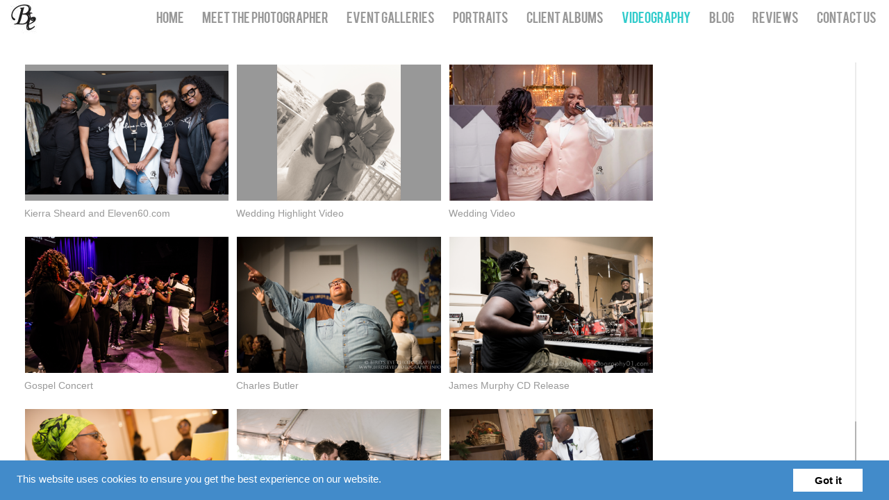

--- FILE ---
content_type: text/html; charset=UTF-8
request_url: https://www.birdseyephotography01.com/videography
body_size: 20411
content:

<!DOCTYPE HTML>
<html>
<head>
	    <meta http-equiv="Content-Type" content="text/html; charset=utf-8">
    <title>Videography </title>
	<meta name="keywords" content="videography, video, charles butler & trinity, wedding highlights, wedding videos, wedding videography, wedding videographer maryland, concert video, concert videography, washington,dc; upper marlboro, bowie, clinton, waldorf, maryland, Weddings, Maternity, Birthday Celebrations" />
	<meta name="description" content="Bird's Eye Photography is the premier photographer in the Washington, DC area. Specializing in not just photography but, artistic photography. We offer both in-studio and on-location photography services: Weddings, Maternity, Birthday Celebrations, Family Portraits, Sweet Sixteen, Graduations, Proms, Engagement/Couples, Concerts, Executive & Modeling Head Shots, Product Photography, Christenings, Family Celebrations, Corporate Events, etc." />
		
				<link rel="shortcut icon" href="https://www.birdseyephotography01.com/userfiles/50e068aa881fd6849b5c9a293f0db801.ico">
		<meta name="google-site-verification=W6YHVKbx_M7TJgMRy6haGyhVX_oOUIG6lYrq_tBDPO4" />	<link href="/cms/css/social_icons.css?v=106" rel="stylesheet">
	<script src="/cms/js/social_icons.js?v=107"></script>
	<script src="/cms/js/cmd_common.js?v=107"></script>

	<base href="https://www.birdseyephotography01.com/">


	<style>
		@font-face {
font-family: 'Angelina';
src: url('/cms/fonts/angelina.eot');
src: url('/cms/fonts/angelina.eot?#iefix') format('embedded-opentype'),
     url('/cms/fonts/angelina.woff') format('woff'),
     url('/cms/fonts/angelina.ttf') format('truetype'),
     url('/cms/fonts/angelina.svg#Angelina') format('svg');
font-weight: normal;
font-style: normal;
}
@font-face {
font-family: 'Bebas';
src: url('/cms/fonts/BEBAS___-webfont.eot');
src: url('/cms/fonts/BEBAS___-webfont.eot?#iefix') format('embedded-opentype'),
     url('/cms/fonts/BEBAS___-webfont.woff') format('woff'),
     url('/cms/fonts/BEBAS___-webfont.ttf') format('truetype'),
     url('/cms/fonts/BEBAS___-webfont.svg#Bebas') format('svg');
font-weight: normal;
font-style: normal;
}

					
			.social-bar {background-color:rgba(255, 255, 255, 1);bottom:0;}
		
			</style>

	<script>
		function init_privacy(link){
			$( ".privacy_other" ).live({
			  click: function() {
					window.location.href = link;
			  },
			  mouseover: function() {
					$(".icon_privacy_span").css('display','block');
			  },
			  mouseout: function() {
					$(".icon_privacy_span").css('display','none');
			  }
			});

		}
	</script>

	<!--[if IE 8]>
	<link rel="stylesheet" type="text/css" href="cms/templates/html/54/css/ie.css" />
	<![endif]-->

	<link rel="Stylesheet" href="cms/templates/html/54/css/main.css?ver=106" type="text/css" media="screen,projection" />
	<link rel="stylesheet" type="text/css" href="cms/templates/html/54/css/jquery.fancybox-1.3.4.css" media="screen" />

	<script src="cms/js/jquery-1.7.min.js"></script>
	<script src="cms/js/jquery-ui-1.8.min.js"></script>
	<script src="cms/templates/html/54/js/cycle.js"></script>
	<script src="cms/templates/html/54/js/pages.js?107"></script>
	<script src="cms/templates/html/54/js/jPlayer/jquery.jplayer.min.js"></script>
	<script src="cms/templates/html/54/js/jquery.fancybox-1.3.4.pack.js"></script>
	<script src="cms/templates/html/54/js/jquery.mousewheel.min.js"></script>
	<script src="cms/templates/html/54/js/scroll.js"></script>
	<script>

		var subthumbstyle = "";
		var subthumbbordercolor = "999999";
		var slideshowStart = false;
		var slideshowTimer = 4000;
		var menuItemBox = false;
		var image_display_type = 'default';
		var url = '';
		var track = '84d469fd6f4fefbb18c04057e1c7ed3e1416272638.mp3:::Track 3';
		var templatePath = 'cms/templates/html/54/';
		var rootPath = 'https://www.birdseyephotography01.com/';
		var musicStart = 0;
		var slideType = 'fade';
		var menuOpacity = '100';
		var musicVolume = 0.1;

	</script>

	<script src="cms/templates/html/54/js/Form.js"></script>
	<script src="cms/templates/html/54/js/scripts-new.js?ver=107"></script>
	<style>

		.thumbcaption {
			color:#999999;
			display:none;
			font-size:20px;
			padding:3px 20px;
		}

		.image_holder {
			background-color:#ffffff;
		}

		.sections a label {
			background:#ffffff;
			color:#999999;
		}

		body { background:  }
		body { background-color: #ffffff; }


		#nav { float:right; font-family:Bebas; font-size:18px; height:50px; padding:0 0 0 20px; }

					#nav li a { background:transparent; }
							#textBlock, .vscrollerbase {  background:rgba(255,255,255,0.8); }
				#header, #nav li li{background:#ffffff;}
		.pagesLeft, .pagesRight {background:  #999999; background-image:url('./userfiles/49-pages.png'); }
		.copyright .box { color:#999999; }
		.copyright span { background: #333333; color: #ffffff;}

		.prev_image, .next_image, .close {background-color:#f4edda;}
		#photoSlider img:hover { border:1px solid #999999;}

					.sections .page:hover{ border:1px solid #999999; background: #ffffff}
			.sections a { margin:0 5px 20px 5px; }
		
		h1 a { color:#000000; font-size:50px; font-family:Angelina; }
		#textBlock label { color:#999999; }
		.sliderIn span:hover{border: 5px solid #999999;}
		.sections a label, .thumbcaption {color:  #999999; font-family: Arial; font-size:  14px;}
		.controls, .controls a, .start, .stop, .counter { color:#999999; }
		#caption { color:#999999; background:#33cccc; }
		#musicIcon { background-image:url(./userfiles/54-music.png?ver=106); }
		.prev_image { background-image:url(./userfiles/53-arrow-left.png?ver=106); }
		.next_image { background-image:url(./userfiles/53-arrow-right.png?ver=106); }
		.close { background-image:url(./userfiles/53-close.png?ver=106); }
		.copyright .box { background-image:url(./userfiles/54-copyright.png?ver=106); }
		.privacy_other { background-image:url(./userfiles/54-privacy.png?ver=106); }

		.start, .stop { background-image:url(./userfiles/54-slideshow.png?ver=106); }

		.mouse-left {cursor:url(cms/templates/html/54/images/left-shadow.cur), pointer;}
		.mouse-right {cursor:url(cms/templates/html/54/images/right-shadow.cur), pointer;}
		.mouse-close {cursor:url(cms/templates/html/54/images/close-shadow.cur), pointer;}

	</style>
	<!--[if lte IE 8]>
	<style>
		.mouse-left {cursor:url(cms/templates/html/54/images/left-shadow-32.cur), pointer;}
		.mouse-right {cursor:url(cms/templates/html/54/images/right-shadow-32.cur), pointer;}
		.mouse-close {cursor:url(cms/templates/html/54/images/close-shadow-32.cur), pointer;}
	</style>
	<![endif]-->
	<!--[if IE 7]>
	<style>
		#header { z-index:1502; }
		#trackName { text-align:left; }
		#nav li a { display:inline-block; float:none; white-space:nowrap; line-height:33px; }
		#nav li { float:none; margin-top:1px; padding:0; }
		#nav li li { height:30px; }
		#nav ul { line-height:32px; }
		#nav ul ul { clear:both; }
		#nav ul ul li a { line-height:18px; }
		.pages { z-index:100; }
	</style>
	<![endif]-->
	<!--[if IE]><style>#musicIcon {padding-top:4px;}.social-bar-top #fotoblock { top:30px; }</style><![endif]-->

		<script src="/cms/js/zoomit.js?v=894387856"></script>

			<!-- Global site tag (gtag.js) - Google Analytics -->
<script async src="https://www.googletagmanager.com/gtag/js?id=G-CB1PM9ZF95"></script>
<script>
  window.dataLayer = window.dataLayer || [];
  function gtag(){dataLayer.push(arguments);}
  gtag('js', new Date());

  gtag('config', 'G-CB1PM9ZF95');
</script></head>
<body data-music="true" class="social-bar-bottom captcha   ">
	
		
		
			<div class="music-player">
			<span id="currentTime"></span>
			<div id="trackName"><div class="inner"><span></span></div></div>
			<a href="javascript:;" id="play">play</a><a href="javascript:;" id="pause">pause</a>
			<a href="javascript:;" id="prevTrack">prev</a> <a href="javascript:;" id="nextTrack">next</a>
		</div>
		<div id="musicPlayer" class="jp-jplayer"></div>
	
			<div class="social-bar">
			<div class="left">
									<div class="copyright"><div class="box">&copy;</div><span><em></em>© Bird&#39;s Eye Photography 2024</span></div>
																	<div id="musicIcon"></div>
				 
				<a href="#" class="start">Play Slideshow</a> <span class="counter"></span>
							</div>
			<div class="right">
				<a target="_blank"href="https://www.facebook.com/Birdseyephotography01" class="icon icon_facebook " data-title="Facebook">Facebook</a><a target="_blank"href="http://instagram.com/birdseyephotography01" class="icon icon_instagram2 " data-title="Instagram">Instagram</a><a target="_blank"href="https://www.youtube.com/user/bephotography01" class="icon icon_youtube " data-title="Youtube">Youtube</a><a target="_blank"href="https://www.tumblr.com/blog/birdseyephotography01" class="icon icon_tumblr " data-title="Tumblr">Tumblr</a><a target="_blank"href="https://www.flickr.com/photos/birdseyephotography01/" class="icon icon_flickr " data-title="Flickr">Flickr</a>			</div>
		</div>
		<div id="header" class="clearfix">
		<h1>
			<a href="" class="clearfix">
									<img src="userfiles/299c7268ae4950ea01700431e4c5fb021416532687.jpg" alt="Bird's Eye Photography" width="38" height="50" />
							</a>
		</h1>
		<div id="nav">
			<ul><li ><a data-ajax-url="index.php?ajax=true&s=" data-type="home" data-slug="" style="color:#999999; " data-rollover="#33cccc" href="" ><span >Home</span></a></li><li class="li-submenu"><a style="color:#999999; " data-rollover="#33cccc" href="#" onclick="return false" class="subpage no-children" ><span >Meet The Photographer</span></a><ul><li><a data-ajax-url="index.php?ajax=true&s=about" data-type="text" data-slug="about" style="color:#999999; " data-rollover="#33cccc" href="about"><span >Jaye Smith</span></a></li><li><a data-ajax-url="index.php?ajax=true&s=meet-the-photographer-jordyn-smith" data-type="text" data-slug="meet-the-photographer-jordyn-smith" style="color:#999999; " data-rollover="#33cccc" href="meet-the-photographer-jordyn-smith"><span >Jordyn Smith</span></a></li></ul></li><li class="li-submenu"><a style="color:#999999; " data-rollover="#33cccc" href="#" onclick="return false" class="subpage no-children" ><span >Event Galleries</span></a><ul><li><a data-ajax-url="index.php?ajax=true&s=weddings" data-type="photos" data-slug="weddings" style="color:#999999; " data-rollover="#33cccc" href="weddings"><span >Weddings &amp; Celebrations</span></a></li><li><a data-ajax-url="index.php?ajax=true&s=specialevents" data-type="photos" data-slug="specialevents" style="color:#999999; " data-rollover="#33cccc" href="specialevents"><span >Special Events &amp; Gatherings</span></a></li><li><a data-ajax-url="index.php?ajax=true&s=concert-photography" data-type="photos" data-slug="concert-photography" style="color:#999999; " data-rollover="#33cccc" href="concert-photography"><span >Concerts &amp; Live Performance</span></a></li><li><a data-ajax-url="index.php?ajax=true&s=sports-photography" data-type="photos" data-slug="sports-photography" style="color:#999999; " data-rollover="#33cccc" href="sports-photography"><span >Sports Photography</span></a></li></ul></li><li class="li-submenu"><a style="color:#999999; " data-rollover="#33cccc" href="#" onclick="return false" class="subpage no-children" ><span >Portraits</span></a><ul><li><a data-ajax-url="index.php?ajax=true&s=portraits" data-type="photos" data-slug="portraits" style="color:#999999; " data-rollover="#33cccc" href="portraits"><span >Adult Portraits</span></a></li><li><a data-ajax-url="index.php?ajax=true&s=children" data-type="photos" data-slug="children" style="color:#999999; " data-rollover="#33cccc" href="children"><span >Children&rsquo;s Portraits</span></a></li></ul></li><li ><a style="color:#999999; " data-rollover="#33cccc" href="https://birdseyephotography.info/proofing/" target="_blank" ><span >Client Albums</span></a></li><li ><a data-ajax-url="index.php?ajax=true&s=videography" data-type="videos" data-slug="videography" style="color:#999999; " data-rollover="#33cccc" href="videography" class="selected" ><span >Videography</span></a></li><li ><a style="color:#999999; " data-rollover="#33cccc" href="https://birdseyephotography.info/blog/" target="_blank" ><span >Blog</span></a></li><li ><a data-ajax-url="index.php?ajax=true&s=reviews" data-type="text" data-slug="reviews" style="color:#999999; " data-rollover="#33cccc" href="reviews" ><span >Reviews</span></a></li><li ><a data-ajax-url="index.php?ajax=true&s=contact-us" data-type="contact" data-slug="contact-us" style="color:#999999; " data-rollover="#33cccc" href="contact-us" ><span >Contact Us</span></a></li></ul>		</div>
	</div>

	<div id="ajax">
		<div class="page-container" data-title="Videography - Bird's Eye Photography" data-background="#ffffff" data-type="videos" data-home-id="videography">
	<div id="fotoblock" style="display:none">
	</div>

	<div id="videos" class="pages large-thumbs sections">
		<div id="slider" class="flexcroll clearfix">
			<div class="sliderIn clearfix">
				<div class="items clearfix">
										<a href="https://www.youtube.com/watch?v=D7py4mQRjGA" data-width="480" data-height="390" data-video="D7py4mQRjGA" class="youtube" title="****PLEASE ADJUST YOUR SETTINGS TO HD****">
						<div class="video page">
							
							<div class="image enlarge">
																<img style="margin-top:13px; display:block;" src="userfiles/images/___thumb_580b2ba90e18db464a01e6945754da651448919263.png" width="420" data-width="420" height="254" data-height="254" />
															</div>

						</div>
						<label >Kierra Sheard and Eleven60.com</label>
					</a>
										<a href="https://www.youtube.com/watch?v=dZYRRhiQRsk" data-width="480" data-height="390" data-video="dZYRRhiQRsk" class="youtube" title="****PLEASE ADJUST YOUR SETTINGS TO HD****">
						<div class="video page">
							
							<div class="image enlarge">
																<img style="margin-top:0px; display:block;" src="userfiles/images/___thumb_1448918480.png" width="255" data-width="255" height="280" data-height="280" />
															</div>

						</div>
						<label >Wedding Highlight Video</label>
					</a>
										<a href="https://www.youtube.com/watch?v=AxGxHHj9m3M" data-width="480" data-height="390" data-video="AxGxHHj9m3M" class="youtube" title="****PLEASE ADJUST YOUR SETTINGS TO HD****">
						<div class="video page">
							
							<div class="image enlarge">
																<img style="margin-top:0px; display:block;" src="userfiles/images/___thumb_8f6f1d08ad563dd1cf2b976bb7f292501616169214.png" width="419" data-width="419" height="280" data-height="280" />
															</div>

						</div>
						<label >Wedding Video</label>
					</a>
										<a href="https://www.youtube.com/watch?v=4XdWGHJF-RQ" data-width="480" data-height="390" data-video="4XdWGHJF-RQ" class="youtube" title="****PLEASE ADJUST YOUR SETTINGS TO HD****">
						<div class="video page">
							
							<div class="image enlarge">
																<img style="margin-top:0px; display:block;" src="userfiles/images/___thumb_3b870b4e55523a815e929530b1a662301441665801.png" width="420" data-width="420" height="280" data-height="280" />
															</div>

						</div>
						<label >Gospel Concert</label>
					</a>
										<a href="https://www.youtube.com/watch?v=MmXh-_p3Ijg" data-width="960" data-height="750" data-video="MmXh-_p3Ijg" class="youtube" title="*** PLEASE ADJUST YOUR SETTINGS TO HD ***Charles Butler">
						<div class="video page">
							
							<div class="image enlarge">
																<img style="margin-top:0px; display:block;" src="userfiles/images/___thumb_8444270cb602499c283555e97f9625fc1416277929.png" width="420" data-width="420" height="280" data-height="280" />
															</div>

						</div>
						<label >Charles Butler</label>
					</a>
										<a href="https://www.youtube.com/watch?v=9oxZzrMHWn8" data-width="480" data-height="390" data-video="9oxZzrMHWn8" class="youtube" title="****PLEASE ADJUST YOUR SETTINGS TO HD****">
						<div class="video page">
							
							<div class="image enlarge">
																<img style="margin-top:0px; display:block;" src="userfiles/images/___thumb_06c83b53c212da1d54b064c706385b861417235801.png" width="420" data-width="420" height="280" data-height="280" />
															</div>

						</div>
						<label >James Murphy CD Release</label>
					</a>
										<a href="https://www.youtube.com/watch?v=HofzDHL2ejI" data-width="480" data-height="390" data-video="HofzDHL2ejI" class="youtube" title="****PLEASE ADJUST YOUR SETTINGS TO HD**** DC 2014 Congress Heights 9.27.14">
						<div class="video page">
							
							<div class="image enlarge">
																<img style="margin-top:0px; display:block;" src="userfiles/images/___thumb_aea7e462112c6b67f26b7bfaf27da33e1416276228.png" width="420" data-width="420" height="280" data-height="280" />
															</div>

						</div>
						<label >Art All Night</label>
					</a>
										<a href="https://www.youtube.com/watch?v=WqAuo5uLDho" data-width="960" data-height="750" data-video="WqAuo5uLDho" class="youtube" title="****PLEASE ADJUST YOUR SETTINGS TO HD****Nneka">
						<div class="video page">
							
							<div class="image enlarge">
																<img style="margin-top:0px; display:block;" src="userfiles/images/___thumb_27cd86d18b201b22827fb45c762183ef1416277998.png" width="420" data-width="420" height="280" data-height="280" />
															</div>

						</div>
						<label >Wedding Video</label>
					</a>
										<a href="https://www.youtube.com/watch?v=CUPOP8Yas0Y" data-width="480" data-height="390" data-video="CUPOP8Yas0Y" class="youtube" title="****PLEASE ADJUST YOUR SETTINGS TO HD****">
						<div class="video page">
							
							<div class="image enlarge">
																<img style="margin-top:0px; display:block;" src="userfiles/images/___thumb_9da434160f2117097082b799947d37ff1423535348.png" width="420" data-width="420" height="280" data-height="280" />
															</div>

						</div>
						<label >Wedding Video</label>
					</a>
										<div class="clear"></div>
				</div>
			</div>
		</div>
	</div>
	</div>
	</div>

	<div id="footer">

	</div>

				
	<div class="cookie bottom">
		<!--googleoff: all-->
		<span class="cc-message bottom">This website uses cookies to ensure you get the best experience on our website.</span>
		<div class="cc-compliance bottom" >
											<a class="cc_got_it bottom" >Got it</a>
					</div>
		<!--googleon: all-->
	</div>

	<link rel="Stylesheet" href="cms/css/privacy.css?ver=102" type="text/css" media="screen,projection" />
	
	<script>
			$('.cc_got_it').click(function(e) {
				setCookie('cookieconsent_status', 'accept', '7300');

				$( ".cookie" ).fadeOut( 1000, function() {
					$('.cookie').css('display','none');
				});
			});
			$('.cc_reject_it').click(function(e) {
				setCookie('cookieconsent_status', 'reject', '7300');

				$( ".cookie" ).fadeOut( 1000, function() {
					$('.cookie').css('display','none');
				});
			});

			$(document).ready(function() {
				$('.cookie.side').css('top',(($(window).outerHeight() / 2) - ($('.cookie').outerHeight() / 2)))
			});

			function setCookie(cname, cvalue, exdays) {
				var d = new Date();
				d.setTime(d.getTime() + (exdays*24*60*60*1000));
				var expires = "expires="+ d.toUTCString();
				document.cookie = cname + "=" + cvalue + ";" + expires + ";path=/";
			}

	</script>

	<style>
		.cookie {
			color: #ffffff; 
			background-color: #428BCA; 
		}
		.cc_got_it{
			color: #000000; 
			background-color: #ffffff		}
		.cc_reject_it{
			color: #000000; 
			background-color: #ffffff		}
	</style>


	
		<script>
		var message="This functionality is disabled to prevent photo download.";
		///////////////////////////////////
		function clickIE() {if (document.all) {alert(message);return false;}}
		function clickNS(e) {if
		(document.layers||(document.getElementById&&!document.all)) {
		if (e.which==2||e.which==3) {alert(message);return false;}}}
		if (document.layers)
		{document.captureEvents(Event.MOUSEDOWN);document.onmousedown=clickNS;}
		else{document.onmouseup=clickNS;document.oncontextmenu=clickIE;}

		document.oncontextmenu=new Function("return false")
	</script>
			<script>
		$(document).ready(function() {
				
				barposition = 'bottom';
				init_socialbar('bottom');
		});	
	</script>
	
</body>

</html>

--- FILE ---
content_type: application/javascript
request_url: https://www.birdseyephotography01.com/cms/templates/html/54/js/scripts-new.js?ver=107
body_size: 33132
content:
/**
 * JavaScript which runs the page.
 */
$(document).ready(function() {

	// Take some measurements.
	socialBarHeight = $('.social-bar').length ? $('.social-bar').outerHeight() : 0;

	// Set up navigation colors.
	nav.prepare();

	// Specify the homepage for when the hash isn't specified.
	$('body').data('home', $('.page-container').data('home-id'));

	// Listen for navigation changes.
	initialise.run();

	// Start Music
	music.setup();

	// Load Site
	$('#ajax').fadeIn(function() {
		$('#photoSlider, .sections, #textBlock, .flowpage #wrap').mCustomScrollbar("update");
	});
	initialise.load($('.page-container').data('type'));

	// On Resize
	$(window).resize(function() {
		positionImages();
		resizeText();
		if ($('#photoSlider').length) {
			sliderWidth();
		}
	});
});

/**
 * CMD Ajax
 */
var ajax = {

	// Specify the nav and submenu thumbnail links.
	target : '',

	// Specify the page change callback function
	callback : '',

	// Stores whether the browser supports this feature.
	hasHistoryAPI : false,

	// First Load
	firstLoad : true,

	init : function(target, callback) {
		this.target = target;
		this.callback = callback;
		this.hasHistoryAPI = (typeof history.pushState !== 'undefined');

		// Redirect old urls
		var urlSegments = window.location.href.split('/#!/');
		if (urlSegments.length > 1) {
			window.location.href = rootPath + urlSegments[1];
		}

		if (this.hasHistoryAPI) {
			$('body').delegate(this.target, 'click', this.callback);

			window.addEventListener('popstate', function(event) {
				if ($.browser.webkit && ajax.firstLoad) {
					ajax.firstLoad = false;
					return;
				}
				initialise.changePage(window.location.href.substring(rootPath.length, window.location.href.length));
			});
		}
	}
}

/**
 * Menu Scripting
 */
var nav = {
	// Set up menu colors and transitions.
	prepare : function () {
		if ($('h1 img').length) {
			var logoHeight = $('h1 img').height();
			$('h1 img').css('margin-top', (50 - logoHeight) / 2);
		}

		$('#nav a').each(function() {
			$(this).attr('data-color', $(this).css('color'));
		})

		$('#nav a').hover(function() {
			if ( ! $(this).hasClass('selected')) {
				$(this).animate({'color':$(this).attr('data-rollover')},300);
			}
		},function() {
			if ( ! $(this).hasClass('selected')) {
				$(this).animate({'color':$(this).attr('data-color')},100);
			}
		});

		$('#nav a.selected').css('color', $('#nav a.selected').attr('data-rollover'));
		// End menu styles

		// Show Submenus on click.
		$('#nav a[href="#"]').click(function(e) {
			e.preventDefault();
			if ( $.browser.msie && $.browser.version < 8) {
				$(this).next().toggle();
			} else {
				$(this).next().fadeToggle();
			}
		});
	},

	change : function(hash) {
		var selected = $('.selected');
		var el = $('#nav [data-slug="'+hash+'"]');

		if ($(el)[0] == $(selected)[0]) {
			return false;
		}
		if (menuItemBox) {
			// Remove selected from children
			$(selected).each(function() {
				if ( ! $(this).hasClass('subpage') && $(this).data('type') != 'submenu_thumbs') {
					$(this).animate({'background-color':$(this).attr('data-color')},100).removeClass('selected');
				}
			});

			// Add highlight to clicked menu item.
			$(el).addClass('selected').animate({'background-color':$(el).attr('data-rollover')},100);

			// Specify Parent
			if ($('#nav li li a.selected').length) {
				var parent = $('#nav li li a.selected').parent().parent().siblings('a');
			}

			// Loop through selected, if a sub-page of selected parent is selected do not remove selected.
			$(selected).each(function() {
				if ($(this)[0] != $(parent)[0]) {
					$(this).animate({'background-color':$(this).attr('data-color')},100).removeClass('selected');
				}
			});

			// Highlight parent.
			if (parent) {
				$(parent).addClass('selected').animate({'background-color':$(parent).attr('data-rollover')}, 100);
				if ($(parent).attr('href') == '#') {
					$(parent).next().slideDown();
				}
			}
		} else {
			$(selected).removeClass('selected').css({'color':$(selected).attr('data-color')});
			$(el).addClass('selected').css({'color':$(el).attr('data-rollover')});
			$('.li-submenu ul').hide();
		}
	}


}

/**
 * Music Handler
 */
var music = {

	// Container for filenames
	trackFiles : [],

	// Container for titles
	trackNames : [],

	// Container for title timeout event.
	scrollTimeout : false,

	// Load Track List
	loadTrackList : function(trackList, type) {

		// Set current track here.
		$('#ajax').data('track', 0);
		$('#ajax').data('music-type', type);

		// Get music filenames and titles
		var tracks = trackList.split('|||');
		var count = 0;

		$(tracks).each(function(a, b) {
			var info = b.split(':::');
			music.trackFiles[count] = info[0];
			music.trackNames[count] = info[1];

			count++;
		});

	},

	// Returns first track file name
	determineFirstTrack : function(music) {

		// Get music filenames and titles
		var tracks = music.split('|||');
		var count = 0;

		var files = [];
		$(tracks).each(function(a, b) {
			var info = b.split(':::');
			files[count] = info[0];
			count++;
		});

		return files[0];
	},

	setup : function() {
		// Exit if there is no music.
		if ( $('body').data('music') && ajax.hasHistoryAPI) {
			$('body').addClass('music-supported');
		} else {
			return false;
		}

		music.loadTrackList(track, 'track');

		// Load Prev / Next buttons.
		$('#prevTrack').click(function(e) {
			e.preventDefault();

			var time = $('#currentTime').html().replace(/:|-/g, '');

			if (time < 3) {
				music.prev();
			} else {
				$("#musicPlayer").jPlayer('play', 0);
			}
		});
		$('#nextTrack').click(function(e) {
			e.preventDefault();

			music.next();
		});

		//$('#trackName .inner span').html(music.trackNames[0]);
		//music.scroller();

		// Start Music Player.
		$("#musicPlayer").jPlayer({
			ready: function () {
				$(this).jPlayer("setMedia", {
					mp3: 'userfiles/'+music.trackFiles[0]
				});

				if (musicStart) {
					$(this).jPlayer("play");
					$('#music-off').addClass('off');
				} else {
					$('#musicIcon').addClass('off');
					$('#music-on').addClass('off');
				}
			},
			swfPath: templatePath+"js/jPlayer/",
			supplied: "mp3",
			ended: function() {
				music.next();
			},
			volume: musicVolume,
			cssSelectorAncestor: "",
			cssSelector: {
				play: "#play",
				pause: "#pause",
				currentTime: "#currentTime"
			}
		});

		// Make status work
		$('#musicIcon').live('click', function() {
			$('body').data('music-paused', false);

			if ($('#play').css('display') == 'block') {
				$('#play').click();
				$('#musicIcon').removeClass('off');
			} else {
				$('#pause').click();
				$('#musicIcon').addClass('off');
			}
		});

		$('#musicIcon').show();
	},

	// Determine Next Track.
	next : function() {
		var track = $('#ajax').data('track');
		var totalTracks = music.trackFiles.length - 1;
		var newTrack = 0;

		if (track+1 <= totalTracks) {
			newTrack = track + 1;
		}
		$('#ajax').data('track', newTrack);

		music.loadNewTrack(newTrack);
	},

	// Determine Next Track.
	prev : function() {
		var track = $('#ajax').data('track');
		var totalTracks = music.trackFiles.length - 1;
		var newTrack = 0;

		if (track-1 < 0) {
			newTrack = totalTracks;
		}
		$('#ajax').data('track', newTrack);

		music.loadNewTrack(newTrack);
	},

	// Play a new track.
	loadNewTrack : function(trackId, playIfPlaying) {
		$('#trackName .inner span').html(music.trackNames[trackId]);
		music.scroller();

		var status = 'play';

		// Check if music is playing.
		if ( playIfPlaying != undefined) {
			if ( $('#musicIcon.off').length) {
				status = 'pause';
			}
		}

		filename = music.trackFiles[trackId];
		$("#musicPlayer").jPlayer("setMedia", {
			mp3: rootPath+"userfiles/"+filename
		}).jPlayer(status);
	},

	// If song length is bigger than area it will scroll.
	scroller : function() {
		$('#trackName .inner span').stop().css('left', 0);
		clearTimeout(music.scrollTimeout);

		trackRegion = $('#trackName').width();
		trackWidth = $('#trackName .inner span').width();
		if (trackWidth > trackRegion) {
			music.trackScroll(trackRegion, trackWidth);
		}
	},
	trackScroll : function(trackRegion, trackWidth) {
		$('#trackName .inner span').css('left', 0);
		music.scrollTimeout = setTimeout(function() {
			$('#trackName .inner span').animate({
				'left' : '-'+(trackWidth - trackRegion)+'px'
			},
			4000,
			function() {
				$('#trackName .inner span').animate({
					'left' : 0
				}, 4000, function() {
					music.trackScroll(trackRegion, trackWidth);
				});
			});
		}, 1000);
	}
}

/**
 * Initialise Page
 */
var initialise = {
    // Form object
    _form:null,

	run : function() {
		ajax.init('#nav a, .submenu-thumbnails a', initialise.linkClick);
	},

	// Listen for clicks on the menu, trigger the unload / load functions.
	linkClick : function(e) {

		// Determine if link is going to a cmd page
		if ( ! $(this).data('type')) {
			return;
		}

		e.preventDefault();

		// Update state
		var title = $(this).html();
		var href = $(this).attr('href');
        history.pushState({}, title,href === '' ? '.' : href);

		// Change Page
		initialise.changePage($(this).data('slug'));
	},

	changePage : function(urlSegment) {
		// Ajaxify
		$.ajax({
			url : 'index.php?s='+urlSegment+'&ajax=true',
			type : 'POST',
			success : function(data) {
				initialise.unload();

				nav.change(urlSegment);

				// Load New Page
				$('#ajax').fadeOut('slow', function() {
					$(this).find('.page-container:first-child').remove();

					$(this).append(data);
					initialise.load($('.page-container').data('type'));
					$(this).fadeIn(function() {
						registerPageView(urlSegment);
						$('#photoSlider, .sections, #textBlock, .flowpage #wrap').mCustomScrollbar("update");
					});
				});
			}
		});
	},

	// Switches page type to load correct page.
	load : function(type) {

		// Resize Images + Text Box.
		positionImages();
		resizeText();

		// Set page title
		document.title = $('.page-container').data('title');

		// Get Page Music
		var pageTracks = $('.page-container').data('music');
		if (pageTracks) {
			// Set the track type to page.
			$('#ajax').data('music-type', 'page');

			// Get Current track and don't skip if playing is the same as first track.
			var currentTrack = $('#ajax').data('track');
			var firstTrack = music.determineFirstTrack(pageTracks);

			if (firstTrack == music.trackFiles[currentTrack]) {
				$('#ajax').data('track', 0);
				music.loadTrackList(pageTracks, 'page');
			} else {
				$('#ajax').data('track', 0);
				music.loadTrackList(pageTracks, 'page');
				music.loadNewTrack(0, true);
			}
		} else if ($('#ajax').data('music-type') == 'page') {
			$('#ajax').data('music-type', 'track');
			var currentTrack = $('#ajax').data('track');
			var firstTrack = music.determineFirstTrack(track);

			if (firstTrack == music.trackFiles[currentTrack]) {
				$('#ajax').data('track', 0);
				music.loadTrackList(track, 'page');
			} else {
				$('#ajax').data('track', 0);
				music.loadTrackList(track, 'page');
				music.loadNewTrack(0, true);
			}
		}

		// Change Body Background.
		var background = $('.page-container').data('background');
		initialise.changeBodyBackground(background);

		if ($('body').data('music-paused') == true) {
			$('body').data('music-paused', false);
			$('#musicIcon').removeClass('off');
			$('#play').click();
		}

		$('body').removeClass('page-404');

		switch(type) {
			case 'home':
				initialise.loadHome();
			break;
			case 'text':
				initialise.loadText();
			break;
			case 'password':
				initialise.loadPassword();
			break;
			case 'password_prompt':
				initialise.loadPasswordPrompt();
			break;
			case 'contact':
				initialise.loadContact();
			break;
			case 'photo':
			case 'photos':
				initialise.loadPhoto();
			break;
			case 'videos':
				initialise.loadVideos();
			break;
			case 'submenu_thumbs':
				initialise.loadSubmenu();
			break;
			case 'html':
				resizeText();
			break;
			case 'page_not_found':
				$('body').addClass('page-404');
			break;
		}

		if ($('#photoSlider, .sections, #textBlock, .flowpage #wrap').length) {
			$("#photoSlider, .sections, #textBlock, .flowpage #wrap").mCustomScrollbar({
				scrollInertia : 0
			});
			$(window).resize();
		}
	},

	// Stops slideshow, removes events, fades page out.
	unload : function() {
		$('#nav li').css('opacity', 1);
		$('.caption,.start,.stop,.counter').fadeOut();

		// Kill slideshow
		if ($('#fotoblock').length) {
			$('#fotoblock').cycle('destroy');
		}

		// Remove Password events
		if ($('#passwordForm').length) {
			$('#password, #passwordForm').unbind();
		}

		// Remove Contact Events
		/*if ($('#contactForm').length) {
			$('#contactForm, #contactForm .required, #contactForm .text, #contactForm textarea').unbind();
		}*/
        if (this._form)
        {
            this._form.destroy();
            this._form = null;
        }

		// Remove Photo Events
		if ($('.sliderIn').length) {
			$('.sliderIn img, #right, #left, #slide, .prev_image, .next_image, #photoSlider').unbind();
		}

		$('body').removeClass('image-not-loaded');

		$('#nav li').unbind('hover');

		// Remove Caption
		$('#caption').fadeOut('fast', function() {
			$(this).remove();
		});
	},


	// Loads Home Page
	loadHome : function() {
		positionImages();
		resizeText();

		if ($('.social-bar-bottom').length){
			$('.caption').css('bottom','30px');
		}

		if ($('#fotoblock img').length) {
			var background = $('#fotoblock img').first().data('background');
			initialise.changeBodyBackground(background);

			// Caption
			var caption = $('#fotoblock img').first().data('caption').split('caption--')[1].toString();;
			if (caption) {
				$('.caption span').html(caption);
				$('.caption').show();
			}
		}

		var images = $('#fotoblock img');
		if ($(images).length > 1)	{
			$('#fotoblock').cycle({
				slideResize: 0,
				fx: slideType,
				speed: 300,
				timeout : slideshowTimer,
				before : function(currSlideElement, nextSlideElement) {
					if ( ! $(nextSlideElement).data('loaded')) {
						$('#fotoblock').cycle('pause');
						$('body').addClass('image-not-loaded');
						return;
					}

					// Hide Caption
					$('.caption').hide();

					// Show Caption
					var caption = $(nextSlideElement).data('caption').split('caption--')[1].toString();;

					if (caption.length) {
						$('.caption span').html(caption);
						$('.caption').show();

					}

					// Body background colors.
					var background = $(nextSlideElement).data('background');
					if ( ! background) {
						background = $('.page-container').data('background');
					}
					initialise.changeBodyBackground(background);
				}
			});
		} else {
			$(images).fadeIn();
		}
	},

	// Loads Text Page
	loadText : function() {
		positionImages();
		resizeText();

		var images = $('#fotoblock img');
		if ($(images).length > 1)	{
			$('#fotoblock').cycle({
				slideResize: 0,
				timeout : slideshowTimer,
				before : function(currSlideElement, nextSlideElement) {
					if ( ! $(nextSlideElement).data('loaded')) {
						$('#fotoblock').cycle('pause');
						$('body').addClass('image-not-loaded');
						return;
					}
				}
			});
		} else {
			$(images).fadeIn();
		}
	},

	// Loads Password Page
	loadPassword : function() {
		positionImages();
		resizeText();

		// Set up slideshow
		var images = $('#fotoblock img');
		if ($(images).length > 1)	{
			$('#fotoblock').cycle({
				slideResize: 0,
				timeout : slideshowTimer,
				before : function(currSlideElement, nextSlideElement) {
					if ( ! $(nextSlideElement).data('loaded')) {
						$('#fotoblock').cycle('pause');
						$('body').addClass('image-not-loaded');
						return;
					}
				}
			});
		} else {
			$(images).fadeIn();
		}

		// Set up form validation.
		$('#passwordForm').submit(function() {
			var password = $('input[name="password"]').val();
			$.ajax({
				type: "POST",
				url: $(this).attr('data-cms') + "/sproof_dbaccess.php",
				data: "password="+password,
				success: function(msg){
					if (msg.length == 0) {
						$('#passwordForm .buttons').append('<div class="success">Incorrect Password. Please Retry.</div>');

						setTimeout(function() {
							$('.success').fadeOut('fast', function() {
								$(this).remove();
							})
						}, 3000);
					} else {
						window.location.replace('proofing/login.php?gallery'+msg);
					}
				}
			});
			return false;
		});

		$('#password').change(function() {
			$('#password').removeClass('error');
			$('label.error').remove();
		});
	},

	loadPasswordPrompt : function() {
		$('.password-box').css('margin-top', ($('body').height() - 180 - $('#header').height() - socialBarHeight) / 2);

		var password = $('input[type="password"]');

		$('.password-box form').submit(function(e) {
			e.preventDefault();

			$.ajax({
				url : window.location.href,
				type : 'POST',
				data : 'password='+password.val(),
				success : function(data) {
					if (data == 'success') {
						initialise.changePage($('.page-container').data('passwordslug'));
					} else {
						password.css('border-color', 'red');
					}
				}
			});
		});

		$(window).resize(function() {
			$('.password-box').css('margin-top', ($('body').height() - 180 - $('#header').height() - socialBarHeight) / 2);
		});

		password.change(function() {
			$(this).css('border-color', '#aaa');
		});
	},

	// Loads Contact Page
	loadContact : function() {
		positionImages();
		resizeText();

		// Set up slideshow
		var images = $('#fotoblock img');
		if ($(images).length > 1)	{
			$('#fotoblock').cycle({
				slideResize: 0,
				timeout : slideshowTimer,
				before : function(currSlideElement, nextSlideElement) {
					if ( ! $(nextSlideElement).data('loaded')) {
						$('#fotoblock').cycle('pause');
						$('body').addClass('image-not-loaded');
						return;
					}
				}
			});
		} else {
			$(images).fadeIn();
		}

        if (!this._form)
        {
            this._form = new com.cmd.view.Form($('#contactForm'));
            this._form.registerEventListeners();
        }
        /*
		// Set up form validation.
		$('#contactForm input, #contactForm textarea').focusin(function() {
			if ($(this).attr('data-label')) {
				if ($(this).val() == $(this).attr('data-label')) {
					$(this).val('').removeClass('fade');
				}
			}
		});
		$('#contactForm input, #contactForm textarea').focusout(function() {
			if ($(this).attr('data-label')) {
				if ($(this).val() == '') {
					$(this).val($(this).attr('data-label')).addClass('fade');
				};
			}
		});
		$('#contactForm input, #contactForm textarea').each(function() {
			if ($(this).attr('data-label')) {
				$(this).val($(this).attr('data-label')).addClass('fade');
			}
		});

		$('#contactForm').submit(function(evt) {
			$('.error').removeClass('error');

			if ($('#contactForm .required').length) {
				$('.required').each(function() {
					if ($(this).val() == '' || $(this).val() == $(this).attr('data-label')) {
						$(this).parent().addClass('error');
					}
				});

				evt.preventDefault();

				if ($('.error').length) {
					return;
				}

				$.ajax({
					data : $('#contactForm').serialize(),
					url : $('#contactForm').attr('action'),
					type : 'post',
					success : function(data) {
						// Reset the form.
						$('#contactForm .text, #contactForm textarea').each(function() {
							$(this).val('');
							$(this).focusout();
						});

						if ($(data).find('#contactForm').length) {
							if ( ! $('#contactForm .success').length) {
								$('#contactForm .buttons').append('<div class="success">Your message has been sent.</div>');

								setTimeout(function() {
									$('.success').fadeOut('fast', function() {
										$(this).remove();
									})
								}, 3000);
							}
						}
					}
				})
			} else {
				evt.preventDefault();
				$.ajax({
					data : $('#contactForm').serialize(),
					url : $('#contactForm').attr('action'),
					type : 'post',
					success : function(data) {
						// Reset the form.
						$('#contactForm .text, #contactForm textarea').each(function() {
							$(this).val('');
							$(this).focusout();
						});

						if ($(data).find('#contactForm').length) {
							if ( ! $('#contactForm .success').length) {
								$('#contactForm .buttons').append('<div class="success">Your message has been sent.</div>');

								setTimeout(function() {
									$('.success').fadeOut('fast', function() {
										$(this).remove();
									})
								}, 3000);
							}
						}
					}
				});
			}
		});

		$('#contactForm .required').change(function() {
			if ($(this).val() != '') {
				$(this).parent().removeClass('error');
			}
		});*/
	},

	// Photo page logic
	loadPhoto : function() {
		var headerHeight = 50;
		var padding = 40;

		if ($('.social-bar-bottom').length){
			$('.caption').css('bottom','30px');
		}

		$(window).resize(function() {
			$('#photoSlider').height($(window).height() - socialBarHeight - headerHeight - padding);
		});

		sliderWidth();

		if ($('#fotoblock img').length) {
			var background = $('#fotoblock img').first().data('background');
			initialise.changeBodyBackground(background);
            $('#photoSlider').animate({'background-color':background},200);

			$('.counter').html('1 / ' + $('#fotoblock img').length).fadeIn();

			// Caption
			var caption = $('#fotoblock img').first().data('caption').split('caption--')[1].toString();;
			if (caption) {
				$('.caption span').html(caption);
				$('.caption').show();
			}
		}

		// Set up slideshow
		var images = $('#fotoblock img');
		if ($(images).length > 1) {
			$('#fotoblock').cycle({
				slideResize: 0,
				fx: slideType,
				speed: 300,
				timeout : slideshowTimer,
				before : function(currSlideElement, nextSlideElement) {
					if ( ! $(nextSlideElement).data('loaded')) {
						$('#fotoblock').cycle('pause');
						$('body').addClass('image-not-loaded');
						return;
					}

					$('.sliderIn img').attr('style', '');
					var id = $(nextSlideElement).attr('id');
					$('.'+id).css('opacity', 1);

					$('.counter').html(($(nextSlideElement).index()+1) + ' / ' + $('#fotoblock img').length).show();

					// Hide Caption
					$('.caption').hide();

					// Show Caption
					var caption = $(nextSlideElement).data('caption').split('caption--')[1].toString();

					if (caption.length) {
						$('.caption span').html(caption);
						$('.caption').show();

					}

					// Body background colors.
					var background = $(nextSlideElement).data('background');
					if (background == '#') {
						background = $('.page-container').data('background');
					}
					initialise.changeBodyBackground(background);
                    $('#photoSlider').animate({'background-color':background},200);
				}
			})

			if ( ! slideshowStart) {
				$('.start, .stop, .counter').hide();
				$('#fotoblock').cycle('pause');
				$('#fotoblock').hide().addClass('paused');
				$('#slide').addClass('slideOff');
			} else {
				$('#photoSlider').hide();
				$('.start').html('Stop Slideshow').attr('class', 'stop').show();
				$('#caption,.mouse-left, .mouse-right, .mouse-close').show();
				$('.start,.stop').show();
			}
		} else {
			$(images).fadeIn();
			$('#photoSlider, .start, .stop').hide();
			$('.mouse-left, .mouse-right, .mouse-close').remove();
		}

		// Show image when a thumbnail is clicked.
		$('#photoSlider img').click(function() {
			$('#caption,.mouse-left, .mouse-right, .mouse-close, .start, .stop').show();
			if ($('.caption span').html().length != 9) {
				$('.caption').show();
			}
			$('#fotoblock').cycle($(this).index()).show();
			$('#fotoblock').cycle('pause');
			$('#photoSlider').fadeOut(500);
			$(".controls div").show();
			$('.start,.stop').attr('class', 'start');
			$('.slideshow_label').html('Play Slideshow');
		});

		$('#photoSlider img').hover(function() {
			$(this).animate({opacity : 0.8}, 100);
		}, function() {
			$(this).animate({opacity : 1}, 300);
		});

		// Start / Stop slideshow
		$('.start').live('click', function(e) {
			$('#caption,.mouse-left, .mouse-right, .mouse-close').show();
			e.preventDefault();
			$('#photoSlider').fadeOut('fast');
			//$('.next,.previous,.close').fadeIn('fast');
			$('#fotoblock').show().cycle('resume');
			$(this).attr('class', 'stop');
			$(this).html('Stop Slideshow');
			$('.controls a').replaceWith('<a href="#" class="stop">Stop Slideshow</a>');

		});
		$('.stop').live('click', function(e) {
			e.preventDefault();
			//$('.next,.previous,.close').fadeOut('fast');
			//$('#photoSlider').fadeIn('fast');
			$('#fotoblock').cycle('pause');
			$(this).attr('class', 'start');
			$(this).html('Play Slideshow');
			$('.controls a').replaceWith('<a href="#" class="start">Start Slideshow</a>');
		});

		// Mouse over events
		$('.mouse-left').click(function() {
			$('.prev_image').click();
		});
		$('.mouse-right').click(function() {
			$('.next_image').click();
		});
		$('.mouse-close').click(function() {
			$('.close').click();
		});

		// Close Thumbs
		$('#thumb-close').click(function() {
			$('.start, .stop, .counter').hide();
			$('#caption,.mouse-left, .mouse-right, .mouse-close').hide();
			$('#fotoblock').cycle('pause');
			$("#fotoblock, .caption").fadeOut();
			$("#photoSlider").fadeIn();
			$(".controls div").hide();
			$('.stop').html('Play Slideshow').attr('class', 'start').show();
			$(window).resize();
		});


		// Next / Previous Image
		$('.prev_image').click(function(e) {
			e.preventDefault();

			// Stop Slideshow;
			$('#fotoblock').cycle('pause');
			$('.stop').attr('class', 'start').html('Play Slideshow');

			$('#fotoblock').cycle('prev');
		});

		$('.next_image').click(function(e) {
			e.preventDefault();

			// Stop Slideshow;
			$('#fotoblock').cycle('pause');
			$('.stop').attr('class', 'start').html('Play Slideshow');

			$('#fotoblock').cycle('next');
		});
	},
	loadVideos : function() {
		pagePosition.windowWidth = $(window).width()-40;
		pagePosition.windowHeight = $(window).height() - ($('h1').height() + 18) - 30;
		$('.large-thumbs').height(pagePosition.windowHeight).width(pagePosition.windowWidth);

		$(window).resize(function() {
			pagePosition.windowWidth = $(window).width()-40;
			pagePosition.windowHeight = $(window).height() - ($('h1').height() + 18) - 30;
			$('.large-thumbs').height(pagePosition.windowHeight).width(pagePosition.windowWidth);

			if (typeof resizeLargeThumbs != 'undefined') {
				clearTimeout(resizeLargeThumbs);
			}
			resizeLargeThumbs = setTimeout(pagePosition.largeThumbsSizeToggle, 500);
		});

		// Update colors to reflect navigation
		var color = $('a.selected').css('color');
		var background = $('a.selected').css('background-color');
		$('.page label').css({
			'color' : color,
			'background' : background
		});

		pages.run();
		pages.videoEvents();

		if ( ! $('#musicIcon.off').length) {
			$('body').data('music-paused', true);
			$('#musicIcon').addClass('off');
			$('#pause').click();
		}
	},
	loadSubmenu : function() {
		pagePosition.windowWidth = $(window).width()-40;
		pagePosition.windowHeight = $(window).height() - ($('h1').height() + 18) - 30;
		$('.large-thumbs').height(pagePosition.windowHeight).width(pagePosition.windowWidth);

		$(window).resize(function() {
			pagePosition.windowWidth = $(window).width()-40;
			pagePosition.windowHeight = $(window).height() - ($('h1').height() + 18) - 30;
			$('.large-thumbs').height(pagePosition.windowHeight).width(pagePosition.windowWidth);

			if (typeof resizeLargeThumbs != 'undefined') {
				clearTimeout(resizeLargeThumbs);
			}
			resizeLargeThumbs = setTimeout(pagePosition.largeThumbsSizeToggle, 500);
		});

		// Load Background
		if ($('#fotoblock img').length) {
			var background = $('#fotoblock img').first().data('background');
			initialise.changeBodyBackground(background);
		}

		// Load Slideshow
		var images = $('#fotoblock img');
		if ($(images).length > 1) {
			$('#fotoblock').cycle({
				slideResize: 0,
				fx: slideType,
				speed: 300,
				timeout : slideshowTimer,
				before : function(currSlideElement, nextSlideElement) {
					if ( ! $(nextSlideElement).data('loaded')) {
						$('#fotoblock').cycle('pause');
						$('body').addClass('image-not-loaded');
						return;
					}

					// Body background colors.
					var background = $(nextSlideElement).data('background');
					if ( ! background) {
						background = $('.page-container').data('background');
					}
					initialise.changeBodyBackground(background);
				}
			});
		} else {
			$(images).fadeIn();
		}

		// Update colors to reflect navigation
		var color = $('a.selected').css('color');
		var background = $('a.selected').css('background-color');
		$('.page label').css({
			'color' : color,
			'background' : background
		});

		pages.run();
	},

	// Change Body background
	changeBodyBackground : function(background) {
		changeBodyBackground(background);
	}


}

/**
 * Resize and Position Images / Text Boxes
 */
function positionImages() {
	var imgWidth, imgHeight;
	var docWidth = $(window).width();
	var docHeight = $(window).height() - socialBarHeight - 50;
	$('#fotoblock').height(docHeight);

	// Loop through images - resize down if required - center using margins.
	if ($('#fotoblock img').length) {
		$('#fotoblock img').each(function() {
			if (image_display_type == 'default') {
				resizeDefault(this, docWidth, docHeight);
			} else {
				resizeFullScreen(this, docWidth, docHeight);
			}
		});
	}
}

function resizeDefault(img, width, height) {
	imgWidth = $(img).attr('width');
	imgHeight = $(img).attr('height');

	if (imgHeight > height) {
		var ratio = imgWidth / imgHeight;
		imgHeight = height;
		imgWidth = imgHeight * ratio;
	}

	var marginLeft = (width - imgWidth) / 2;
	var marginTop = (height - imgHeight) / 2;

	if (marginLeft<0) marginLeft=0;

	$(img).css({'width':imgWidth, 'height':imgHeight, 'margin-left':marginLeft, 'margin-top':marginTop});
}

function resizeFullScreen(img, width, height) {
	var imgWidth = parseInt($(img).attr('width'));
	var imgHeight = parseInt($(img).attr('height'));
	var imgType = 'landscape';
	var marginLeft = 0;
	var marginTop = 0;

	if (imgHeight > imgWidth || imgHeight == imgWidth) {
		imgType = 'portrait';
	}

	// Lets do landscape stuff.
	if (imgType == 'landscape') {
		// If the width / height ratio of the screen is more acute than the image
		// Resize by width.
		var screenRatio = width / height;
		var imgRatio = imgWidth / imgHeight;

		if (screenRatio < imgRatio) {
			if (imgHeight > height) {
				var ratio = height / imgHeight;
				imgHeight = height;
				imgWidth = imgWidth * ratio;
			}
		} else {
			if (imgWidth > width) {
				var ratio = width / imgWidth;
				imgWidth = width;
				imgHeight = imgHeight * ratio;
			}
		}
	} else {
		if (imgHeight > height) {
			var ratio = height / imgHeight;
			imgHeight = height;
			imgWidth = imgWidth * ratio;
		}
	}
	marginLeft = ((width - imgWidth) / 2) + 'px';
	marginTop = ((height - imgHeight) / 2) + 'px';

	$(img).css({'width':imgWidth, 'height':imgHeight, 'margin-left':marginLeft, 'margin-top':marginTop});
}

function resizeText() {
	var textBlock = $('#textBlock');
	if ($(textBlock).length) {
		// 50 = header height; 70 = text box padding;
		var headerHeight = 50;
		var textBoxPadding = $(textBlock).hasClass('custom-html') ? 0 : 60;
		$(textBlock).css('height', ($(window).height() - socialBarHeight - headerHeight - textBoxPadding)+'px');
	}
	var textBlock = $('.flowpage #wrap');
	if ($(textBlock).length) {
		// 50 = header height; 70 = text box padding;
		var headerHeight = 50;
		var textBoxPadding = $(textBlock).hasClass('custom-html') ? 0 : 60;
		$(textBlock).css('height', ($(window).height() - socialBarHeight - headerHeight - textBoxPadding)+'px');
	}

}

// Detect isiPad
function isiPad(){
    return navigator.userAgent.match(/iPad/i) != null;
}

// Loaded
function loaded(el) {
	$(el).attr('data-loaded', 1);
	if ($('body').hasClass('image-not-loaded')) {
		if ( ! $('#fotoblock').hasClass('paused')) {
			$('#fotoblock').cycle('resume');
			$('body').removeClass('image-not-loaded');
		}
	}
}

function sliderWidth() {

	var marginRight = 90;
	var h1Width = $('h1').width() + 15;

	if (h1Width > marginRight) {
		marginRight = h1Width;
	}

	var maxWidth = $(window).width() - 100 - marginRight;
	var thumbWidth = 300;
	var thumbs = Math.floor(maxWidth / thumbWidth);

	var totalWidth = (thumbs * thumbWidth)+20;

	// 300 = header
	var margin = ($(window).width() - totalWidth - marginRight);
	if (margin < 0) {
		margin = 0;
	}

	$('#photoSlider').css({
		//'width' : totalWidth+'px',
		//'height' : ($(window).height() - 170) + 'px',
		//'margin-left' : margin + 'px'
	});
}

function foo() {
	if ($('body').hasClass('photo-page') && $('#fotoblock img').length) {
		var counter = $('.counter');
		$(counter).html('1 / '+$('#fotoblock img').length)

		if ( ! $('#photoSlider:visible').length) {
			$('.start,.stop').fadeIn();
			$(counter).fadeIn();
		}
	}
}

// Help stat trackers log page views
function registerPageView(slug) {
	// Variants of GA
	if (typeof ga != 'undefined') {
		ga('send', 'pageview');
	}

	if (typeof _gaq != 'undefined') {
		_gaq.push(['_trackPageview', slug]);
	}

	if (typeof pageTracker != 'undefined') {
		pageTracker._trackPageview('/some-page');
	}
}

--- FILE ---
content_type: application/javascript
request_url: https://www.birdseyephotography01.com/cms/templates/html/54/js/pages.js?107
body_size: 14619
content:
var pages = {

	run : function() {
		pages.events();
		//$('.pages').show();
	},

	events : function() {
		$('.pagesRight').click(function(e) {
			e.preventDefault();
			var next = $('.sections .section:visible').next();

			if (next.length) {
				$('.sections .section:visible').fadeOut('400', function() {
					$(next).fadeIn();
				})
			}
		});
		$('.pagesLeft').click(function(e) {
			e.preventDefault();
			var prev = $('.sections .section:visible').prev();

			if (prev.length && $(prev).is('.section')) {
				$('.sections .section:visible').fadeOut('400', function() {
					$(prev).fadeIn();
				})
			}
		});

		if (subthumbstyle=='behind_thumb')
		{
			$('.image_holder').hover(function() {
				img = $(this).find( ".image" );
				id = img.attr('id');
				var res = id.split("_");
				x = (img.position().left + (img.width() / 2) - ($('#thumbcaption_'+res[1]).width() / 2) - 20);
				y = (img.position().top + (img.height() / 2) - ($('#thumbcaption_'+res[1]).height() / 2));
				$('#thumbcaption_'+res[1]).css({top: y , left: x, position:'absolute'}) ;
				$(this).find( ".page" ).css('border','1px solid #'+subthumbbordercolor);

				$('#thumbcaption_'+res[1]).show();
				img.animate({opacity:0.0}, 100);

			}, function() {
				$(this).find( ".page" ).css('border','');
				img = $(this).find( ".image" );
				id = img.attr('id');
				var res = id.split("_");

				img.animate({opacity:1}, 300);
				$('#thumbcaption_'+res[1]).hide();
			});

		} else {
			$('.page .image').hover(function() {
				$(this).animate({opacity:0.8}, 100);
			}, function() {
				$(this).animate({opacity:1}, 300);
			});

		}

	},
	videoEvents : function() {
		$('div[data-type="videos"] .sections a').live('click', function()
        {
			if ($(this).hasClass('youtube')) {
				$.fancybox({
					'width' : parseInt($(this).attr('data-width')),
					'height' : parseInt($(this).attr('data-height')),
					'type'			: 'iframe',
					'title'	: this.title,
					'href'			: 'https://www.youtube.com/embed/'+$(this).attr('data-video')+'?autoplay=1'
				});

				return false;
			}

			if ($(this).hasClass('vimeo')) {
				$.fancybox({
					'width' : parseInt($(this).attr('data-width')),
					'height' : parseInt($(this).attr('data-height')),
					'href' : 'https://player.vimeo.com/video/' + $(this).attr('data-video'),
					'autoScale' : true,
					'title'	: this.title,
					'transitionIn' : 'none',
					'transitionOut' : 'none',
					'type' : 'iframe',
					'padding' : 0
				});

				return false;
			}

			if ($(this).hasClass('customvideo')) {
				$.fancybox({
					'width' : parseInt($(this).attr('data-width')),
					'height' : parseInt($(this).attr('data-height')),
					'href' : $(this).attr('data-video'),
					'autoScale' : true,
					'title'	: this.title,
					'transitionIn' : 'none',
					'transitionOut' : 'none',
					'type' : 'iframe',
					'padding' : 0
				});

				return false;
			}

			return false;
		});
	}
}

var pagePosition = {
    // Set the window width
    windowWidth : 0,
    windowHeight : 0,

    // Total Height of Thumb
    largeThumbHeight:312,
    largeThumbWidth : 422,

    // Height of image
    largeThumbImageHeight : 280,

	// Height of padding (Space between bottom of the image and bottom of the a tag)
	largeThumbPadding:14,

	// Height of a margin (Any margin below the a tag)
	largeThumbMargin:0,

	// The space between 2 a tags
    largeThumbHorSpacing:23,

    // Padding Height Hack (When the large-thumbs container has padding at the top or bottom and uses box-sizing)
    largeThumbsHeightHack:0,

    // Used where the width of the image is fixed.
    largedFixedWidth:true,

    // The difference in size between the anchor tag and the .image div
    largeLinkBorder:0,

    largeThumbsSizeToggle : function()
    {
        var elements = $('.large-thumbs a');

        // Store Image Dimensions
        i = 0;

        if ( typeof pagePosition._largeElements != 'object' || elements.length != pagePosition._largeElements.length) {
            images = [];
            elements.each(function() {
                var img = $(this).find('img');

                images[i] = {
                    w : $(this).width(),
                    h : pagePosition.largeThumbImageHeight,
                    // If image height < thumbnail height then we do not need to resize it till the thumb height equals image height
                    defaultTill : img.length && img.attr('height') < pagePosition.largeThumbImageHeight ? img.attr('height') : pagePosition.largeThumbImageHeight
                };

                i++;
            });

            pagePosition._largeElements = images;
        }
        else
        {
            images = pagePosition._largeElements;
        }

        // Determine Rows
        var rows = pagePosition.determineRows(pagePosition.largeThumbImageHeight, images);

        var size = 'original';

        // If rows do not fit loop through sizes from biggest to smallest to find the minimum size that fits.
        if (rows * pagePosition.largeThumbHeight > pagePosition.windowHeight) {
            size = 0;

            var maxSize = pagePosition.largeThumbImageHeight - 1;
            var minSize = pagePosition.largeThumbImageHeight * 0.7;
            var spacing = pagePosition.largeThumbPadding + pagePosition.largeThumbMargin;
            for(var i = maxSize; i >= minSize; i--) {
                rows = pagePosition.determineRows(i, images);

                if (rows * (i + spacing) <= (pagePosition.windowHeight - pagePosition.largeThumbsHeightHack)) {
                    size = i;
                    break;
                }
            }

            // If no size matches, set size to minimum size.
            // @todo six resizing is to fix the toolbar on resize but this isn't working. !!!!
            if (size == 0) {
                size = minSize;
                //$('.large-thumbs').css({'overflow' : 'normal', 'height' : 'auto'});
            } else {
                $('.large-thumbs').height(pagePosition.windowHeight).css('overflow', 'hidden');
            }
        }

        // We do this so thumbs are only resized when nessicary
        if ($('.pagePosition').data('size') != size) {
            $('.pagePosition').data('size', size);
            pagePosition.resizeLargeThumbs(size, elements);
        }
    },

    /**
     * Determine the number of rows with an image of specified height
     */
    determineRows : function(size, images) {
        var rows = 1;
        var rowWidth = 0;
        var width = 0;

        var img = false;
        var imgRatio = size / pagePosition.largeThumbImageHeight;

        // Loop through images
        for (var i=0; i<images.length; i++) {
            img = images[i];

            // If image height > size
            if (img.defaultTill > size)
            {
                if (img.defaultTill != pagePosition.largeThumbImageHeight)
                {
                    width = ((size / img.defaultTill) * img.w) + pagePosition.largeThumbHorSpacing;
                }
                else
                {
                    width = (imgRatio * img.w) + pagePosition.largeThumbHorSpacing;
                }
            } else {
                width = img.w + pagePosition.largeThumbHorSpacing;
            }

            // If image will fit, add to rowWidth other wise increment rows
            if (width + rowWidth > pagePosition.windowWidth) {
                rows++;
                rowWidth = width;
            } else {
                rowWidth += width;
            }
        }

        return rows;
    },

    /**
     * Resize all the thumbs
     * If size != original we store the original size of the thumbs and the small size of the thumbs in data attributes
     * We then animate the images to whatever size is specified.
     */
    resizeLargeThumbs : function(size, elements)
    {

		if (subthumbstyle!='behind_thumb')
		{
			pagePosition.largeThumbPadding = 32;
			pagePosition.largeThumbMargin = 22;

		}

        var small = size;
        var original = pagePosition.largeThumbImageHeight;
        var smallContainer = size + pagePosition.largeThumbPadding;
        var originalContainer = original + pagePosition.largeThumbPadding;

        switch(size)
        {
            case 'original':
				elements.each(function() {
                    var img = $(this).find('img');
                    var page = $(this).find('.image');

                    if (img.length)
                    {
                        img.animate({
                            'width' : img.data('original-width'),
                            'height' : img.data('original-height'),
                            'margin-top' : img.data('original-margin')
                        },{queue:false});


                        if (pagePosition.largedFixedWidth) {
                            page.animate({
                                'width' : pagePosition.largeThumbWidth - 2,
                                'height' : original
                            });
                        } else {
                            page.animate({
                               'height' : original
                            });
                        }
                    }
                    else
                    {
                        page.animate({
                            'width' : pagePosition.largeThumbWidth - 2,
                            'height' : original
                        })
                    }

					if (subthumbstyle=='behind_thumb')
					{

						if (pagePosition.largedFixedWidth) {
							$(this).animate({
								'height' : originalContainer,
								'width' : pagePosition.largeThumbWidth
							});
						} else {
							$(this).animate({
								'height' : originalContainer
							});
						}
					}
				});
            break;
            default:

				var height = small;
                elements.each(function() {
                    var img = $(this).find('img');
                    var page = $(this).find('.image');
                    var caption = $(this).find('label');

                    /**
                     * Save original sizes
                     */
					if ( ! img.data('original-width'))
                    {
                        if (img.length)
                        {
                            img.data({
                                'original-width' : img.attr('width'),
                                'original-height' : img.attr('height'),
                                'original-margin' : img.css('margin-top')
                            });
                        }
                        else
                        {
                            page.data({
                                'original-width' : original - 2,
                                'original-height' : original
                            });
                        }
                    }

                    /**
                     * Save small sizes
                     */
                    var ratio = height / original;
                    var width = ratio * pagePosition.largeThumbWidth;
					caption.width(width);

                    if (img.length)
                    {
                        var imgWidth = img.attr('width');
                        var imgHeight = img.attr('height');
                        var margin = 0;

                        if (small > img.data('original-height'))
                        {
							if (imgWidth > width) {
                                ratio = width / imgWidth;
                                imgWidth = width;
                                imgHeight = imgHeight * ratio;
                            } else {
                                imgHeight = img.data('original-height');
                            }
                            margin = (small - imgHeight) / 2;
                        }
                        else
                        {
                            imgWidth = (small/original) * img.attr('width');
                            if (original > imgHeight)
                            {
                                imgHeight = (small/original) * img.attr('height');
                                margin = (small - imgHeight) / 2;
                            }
                            else
                            {
                                imgHeight = small;
                            }
                        }

                        img.data({
                            'small-width' : parseInt(imgWidth),
                            'small-height' : imgHeight,
                            'small-margin' : margin
                        });

                        page.data({
                            'small-width' : width,
                            'small-height' : small
                        });

                    }
                    else
                    {
                        page.data({
                            'small-width' : width,
                            'small-height' : small
                        });
                    }

                    if (img.length)
                    {
						img.animate({
                            'width' : img.data('small-width'),
                            'height' : img.data('small-height'),
                            'margin-top' : img.data('small-margin')
                        },{queue:false});

                        img.css({'display' : 'block'});


                        if (pagePosition.largedFixedWidth) {
                            page.animate({
                               'height' : small,
                               'width' : page.data('small-width') - 2
                            });
                        } else {
                            page.animate({
                               'width' : img.data('small-width')
                            })
                        }
                    }
                    else
                    {
                        page.animate({
                            'width' : page.data('small-width'),
                            'height' : small
                        })
                    }


                    $(this).animate({
                        'height' : smallContainer,
                        'width' : page.data('small-width') + pagePosition.largeLinkBorder
                    });
                })

				break;
        }

        window.setTimeout(pagePosition.resetScrollbar, 410);
    },

    resetScrollbar : function() {
        $('.large-thumbs').mCustomScrollbar("update")
    }
}